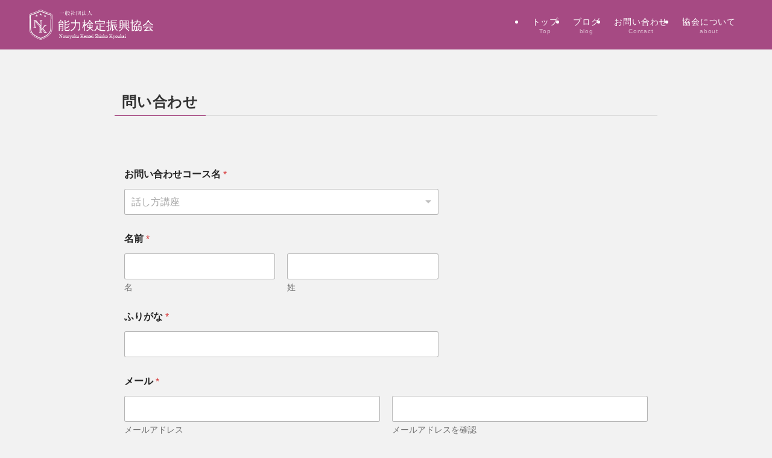

--- FILE ---
content_type: text/html; charset=utf-8
request_url: https://www.google.com/recaptcha/api2/anchor?ar=1&k=6LdyWwgpAAAAACgq69ERJM0RpA2G2zEZANtKRo8e&co=aHR0cHM6Ly9ub3J5b2t1LWtlbnRlaS5jb206NDQz&hl=en&v=PoyoqOPhxBO7pBk68S4YbpHZ&size=normal&anchor-ms=20000&execute-ms=30000&cb=vvggx7g4g390
body_size: 49454
content:
<!DOCTYPE HTML><html dir="ltr" lang="en"><head><meta http-equiv="Content-Type" content="text/html; charset=UTF-8">
<meta http-equiv="X-UA-Compatible" content="IE=edge">
<title>reCAPTCHA</title>
<style type="text/css">
/* cyrillic-ext */
@font-face {
  font-family: 'Roboto';
  font-style: normal;
  font-weight: 400;
  font-stretch: 100%;
  src: url(//fonts.gstatic.com/s/roboto/v48/KFO7CnqEu92Fr1ME7kSn66aGLdTylUAMa3GUBHMdazTgWw.woff2) format('woff2');
  unicode-range: U+0460-052F, U+1C80-1C8A, U+20B4, U+2DE0-2DFF, U+A640-A69F, U+FE2E-FE2F;
}
/* cyrillic */
@font-face {
  font-family: 'Roboto';
  font-style: normal;
  font-weight: 400;
  font-stretch: 100%;
  src: url(//fonts.gstatic.com/s/roboto/v48/KFO7CnqEu92Fr1ME7kSn66aGLdTylUAMa3iUBHMdazTgWw.woff2) format('woff2');
  unicode-range: U+0301, U+0400-045F, U+0490-0491, U+04B0-04B1, U+2116;
}
/* greek-ext */
@font-face {
  font-family: 'Roboto';
  font-style: normal;
  font-weight: 400;
  font-stretch: 100%;
  src: url(//fonts.gstatic.com/s/roboto/v48/KFO7CnqEu92Fr1ME7kSn66aGLdTylUAMa3CUBHMdazTgWw.woff2) format('woff2');
  unicode-range: U+1F00-1FFF;
}
/* greek */
@font-face {
  font-family: 'Roboto';
  font-style: normal;
  font-weight: 400;
  font-stretch: 100%;
  src: url(//fonts.gstatic.com/s/roboto/v48/KFO7CnqEu92Fr1ME7kSn66aGLdTylUAMa3-UBHMdazTgWw.woff2) format('woff2');
  unicode-range: U+0370-0377, U+037A-037F, U+0384-038A, U+038C, U+038E-03A1, U+03A3-03FF;
}
/* math */
@font-face {
  font-family: 'Roboto';
  font-style: normal;
  font-weight: 400;
  font-stretch: 100%;
  src: url(//fonts.gstatic.com/s/roboto/v48/KFO7CnqEu92Fr1ME7kSn66aGLdTylUAMawCUBHMdazTgWw.woff2) format('woff2');
  unicode-range: U+0302-0303, U+0305, U+0307-0308, U+0310, U+0312, U+0315, U+031A, U+0326-0327, U+032C, U+032F-0330, U+0332-0333, U+0338, U+033A, U+0346, U+034D, U+0391-03A1, U+03A3-03A9, U+03B1-03C9, U+03D1, U+03D5-03D6, U+03F0-03F1, U+03F4-03F5, U+2016-2017, U+2034-2038, U+203C, U+2040, U+2043, U+2047, U+2050, U+2057, U+205F, U+2070-2071, U+2074-208E, U+2090-209C, U+20D0-20DC, U+20E1, U+20E5-20EF, U+2100-2112, U+2114-2115, U+2117-2121, U+2123-214F, U+2190, U+2192, U+2194-21AE, U+21B0-21E5, U+21F1-21F2, U+21F4-2211, U+2213-2214, U+2216-22FF, U+2308-230B, U+2310, U+2319, U+231C-2321, U+2336-237A, U+237C, U+2395, U+239B-23B7, U+23D0, U+23DC-23E1, U+2474-2475, U+25AF, U+25B3, U+25B7, U+25BD, U+25C1, U+25CA, U+25CC, U+25FB, U+266D-266F, U+27C0-27FF, U+2900-2AFF, U+2B0E-2B11, U+2B30-2B4C, U+2BFE, U+3030, U+FF5B, U+FF5D, U+1D400-1D7FF, U+1EE00-1EEFF;
}
/* symbols */
@font-face {
  font-family: 'Roboto';
  font-style: normal;
  font-weight: 400;
  font-stretch: 100%;
  src: url(//fonts.gstatic.com/s/roboto/v48/KFO7CnqEu92Fr1ME7kSn66aGLdTylUAMaxKUBHMdazTgWw.woff2) format('woff2');
  unicode-range: U+0001-000C, U+000E-001F, U+007F-009F, U+20DD-20E0, U+20E2-20E4, U+2150-218F, U+2190, U+2192, U+2194-2199, U+21AF, U+21E6-21F0, U+21F3, U+2218-2219, U+2299, U+22C4-22C6, U+2300-243F, U+2440-244A, U+2460-24FF, U+25A0-27BF, U+2800-28FF, U+2921-2922, U+2981, U+29BF, U+29EB, U+2B00-2BFF, U+4DC0-4DFF, U+FFF9-FFFB, U+10140-1018E, U+10190-1019C, U+101A0, U+101D0-101FD, U+102E0-102FB, U+10E60-10E7E, U+1D2C0-1D2D3, U+1D2E0-1D37F, U+1F000-1F0FF, U+1F100-1F1AD, U+1F1E6-1F1FF, U+1F30D-1F30F, U+1F315, U+1F31C, U+1F31E, U+1F320-1F32C, U+1F336, U+1F378, U+1F37D, U+1F382, U+1F393-1F39F, U+1F3A7-1F3A8, U+1F3AC-1F3AF, U+1F3C2, U+1F3C4-1F3C6, U+1F3CA-1F3CE, U+1F3D4-1F3E0, U+1F3ED, U+1F3F1-1F3F3, U+1F3F5-1F3F7, U+1F408, U+1F415, U+1F41F, U+1F426, U+1F43F, U+1F441-1F442, U+1F444, U+1F446-1F449, U+1F44C-1F44E, U+1F453, U+1F46A, U+1F47D, U+1F4A3, U+1F4B0, U+1F4B3, U+1F4B9, U+1F4BB, U+1F4BF, U+1F4C8-1F4CB, U+1F4D6, U+1F4DA, U+1F4DF, U+1F4E3-1F4E6, U+1F4EA-1F4ED, U+1F4F7, U+1F4F9-1F4FB, U+1F4FD-1F4FE, U+1F503, U+1F507-1F50B, U+1F50D, U+1F512-1F513, U+1F53E-1F54A, U+1F54F-1F5FA, U+1F610, U+1F650-1F67F, U+1F687, U+1F68D, U+1F691, U+1F694, U+1F698, U+1F6AD, U+1F6B2, U+1F6B9-1F6BA, U+1F6BC, U+1F6C6-1F6CF, U+1F6D3-1F6D7, U+1F6E0-1F6EA, U+1F6F0-1F6F3, U+1F6F7-1F6FC, U+1F700-1F7FF, U+1F800-1F80B, U+1F810-1F847, U+1F850-1F859, U+1F860-1F887, U+1F890-1F8AD, U+1F8B0-1F8BB, U+1F8C0-1F8C1, U+1F900-1F90B, U+1F93B, U+1F946, U+1F984, U+1F996, U+1F9E9, U+1FA00-1FA6F, U+1FA70-1FA7C, U+1FA80-1FA89, U+1FA8F-1FAC6, U+1FACE-1FADC, U+1FADF-1FAE9, U+1FAF0-1FAF8, U+1FB00-1FBFF;
}
/* vietnamese */
@font-face {
  font-family: 'Roboto';
  font-style: normal;
  font-weight: 400;
  font-stretch: 100%;
  src: url(//fonts.gstatic.com/s/roboto/v48/KFO7CnqEu92Fr1ME7kSn66aGLdTylUAMa3OUBHMdazTgWw.woff2) format('woff2');
  unicode-range: U+0102-0103, U+0110-0111, U+0128-0129, U+0168-0169, U+01A0-01A1, U+01AF-01B0, U+0300-0301, U+0303-0304, U+0308-0309, U+0323, U+0329, U+1EA0-1EF9, U+20AB;
}
/* latin-ext */
@font-face {
  font-family: 'Roboto';
  font-style: normal;
  font-weight: 400;
  font-stretch: 100%;
  src: url(//fonts.gstatic.com/s/roboto/v48/KFO7CnqEu92Fr1ME7kSn66aGLdTylUAMa3KUBHMdazTgWw.woff2) format('woff2');
  unicode-range: U+0100-02BA, U+02BD-02C5, U+02C7-02CC, U+02CE-02D7, U+02DD-02FF, U+0304, U+0308, U+0329, U+1D00-1DBF, U+1E00-1E9F, U+1EF2-1EFF, U+2020, U+20A0-20AB, U+20AD-20C0, U+2113, U+2C60-2C7F, U+A720-A7FF;
}
/* latin */
@font-face {
  font-family: 'Roboto';
  font-style: normal;
  font-weight: 400;
  font-stretch: 100%;
  src: url(//fonts.gstatic.com/s/roboto/v48/KFO7CnqEu92Fr1ME7kSn66aGLdTylUAMa3yUBHMdazQ.woff2) format('woff2');
  unicode-range: U+0000-00FF, U+0131, U+0152-0153, U+02BB-02BC, U+02C6, U+02DA, U+02DC, U+0304, U+0308, U+0329, U+2000-206F, U+20AC, U+2122, U+2191, U+2193, U+2212, U+2215, U+FEFF, U+FFFD;
}
/* cyrillic-ext */
@font-face {
  font-family: 'Roboto';
  font-style: normal;
  font-weight: 500;
  font-stretch: 100%;
  src: url(//fonts.gstatic.com/s/roboto/v48/KFO7CnqEu92Fr1ME7kSn66aGLdTylUAMa3GUBHMdazTgWw.woff2) format('woff2');
  unicode-range: U+0460-052F, U+1C80-1C8A, U+20B4, U+2DE0-2DFF, U+A640-A69F, U+FE2E-FE2F;
}
/* cyrillic */
@font-face {
  font-family: 'Roboto';
  font-style: normal;
  font-weight: 500;
  font-stretch: 100%;
  src: url(//fonts.gstatic.com/s/roboto/v48/KFO7CnqEu92Fr1ME7kSn66aGLdTylUAMa3iUBHMdazTgWw.woff2) format('woff2');
  unicode-range: U+0301, U+0400-045F, U+0490-0491, U+04B0-04B1, U+2116;
}
/* greek-ext */
@font-face {
  font-family: 'Roboto';
  font-style: normal;
  font-weight: 500;
  font-stretch: 100%;
  src: url(//fonts.gstatic.com/s/roboto/v48/KFO7CnqEu92Fr1ME7kSn66aGLdTylUAMa3CUBHMdazTgWw.woff2) format('woff2');
  unicode-range: U+1F00-1FFF;
}
/* greek */
@font-face {
  font-family: 'Roboto';
  font-style: normal;
  font-weight: 500;
  font-stretch: 100%;
  src: url(//fonts.gstatic.com/s/roboto/v48/KFO7CnqEu92Fr1ME7kSn66aGLdTylUAMa3-UBHMdazTgWw.woff2) format('woff2');
  unicode-range: U+0370-0377, U+037A-037F, U+0384-038A, U+038C, U+038E-03A1, U+03A3-03FF;
}
/* math */
@font-face {
  font-family: 'Roboto';
  font-style: normal;
  font-weight: 500;
  font-stretch: 100%;
  src: url(//fonts.gstatic.com/s/roboto/v48/KFO7CnqEu92Fr1ME7kSn66aGLdTylUAMawCUBHMdazTgWw.woff2) format('woff2');
  unicode-range: U+0302-0303, U+0305, U+0307-0308, U+0310, U+0312, U+0315, U+031A, U+0326-0327, U+032C, U+032F-0330, U+0332-0333, U+0338, U+033A, U+0346, U+034D, U+0391-03A1, U+03A3-03A9, U+03B1-03C9, U+03D1, U+03D5-03D6, U+03F0-03F1, U+03F4-03F5, U+2016-2017, U+2034-2038, U+203C, U+2040, U+2043, U+2047, U+2050, U+2057, U+205F, U+2070-2071, U+2074-208E, U+2090-209C, U+20D0-20DC, U+20E1, U+20E5-20EF, U+2100-2112, U+2114-2115, U+2117-2121, U+2123-214F, U+2190, U+2192, U+2194-21AE, U+21B0-21E5, U+21F1-21F2, U+21F4-2211, U+2213-2214, U+2216-22FF, U+2308-230B, U+2310, U+2319, U+231C-2321, U+2336-237A, U+237C, U+2395, U+239B-23B7, U+23D0, U+23DC-23E1, U+2474-2475, U+25AF, U+25B3, U+25B7, U+25BD, U+25C1, U+25CA, U+25CC, U+25FB, U+266D-266F, U+27C0-27FF, U+2900-2AFF, U+2B0E-2B11, U+2B30-2B4C, U+2BFE, U+3030, U+FF5B, U+FF5D, U+1D400-1D7FF, U+1EE00-1EEFF;
}
/* symbols */
@font-face {
  font-family: 'Roboto';
  font-style: normal;
  font-weight: 500;
  font-stretch: 100%;
  src: url(//fonts.gstatic.com/s/roboto/v48/KFO7CnqEu92Fr1ME7kSn66aGLdTylUAMaxKUBHMdazTgWw.woff2) format('woff2');
  unicode-range: U+0001-000C, U+000E-001F, U+007F-009F, U+20DD-20E0, U+20E2-20E4, U+2150-218F, U+2190, U+2192, U+2194-2199, U+21AF, U+21E6-21F0, U+21F3, U+2218-2219, U+2299, U+22C4-22C6, U+2300-243F, U+2440-244A, U+2460-24FF, U+25A0-27BF, U+2800-28FF, U+2921-2922, U+2981, U+29BF, U+29EB, U+2B00-2BFF, U+4DC0-4DFF, U+FFF9-FFFB, U+10140-1018E, U+10190-1019C, U+101A0, U+101D0-101FD, U+102E0-102FB, U+10E60-10E7E, U+1D2C0-1D2D3, U+1D2E0-1D37F, U+1F000-1F0FF, U+1F100-1F1AD, U+1F1E6-1F1FF, U+1F30D-1F30F, U+1F315, U+1F31C, U+1F31E, U+1F320-1F32C, U+1F336, U+1F378, U+1F37D, U+1F382, U+1F393-1F39F, U+1F3A7-1F3A8, U+1F3AC-1F3AF, U+1F3C2, U+1F3C4-1F3C6, U+1F3CA-1F3CE, U+1F3D4-1F3E0, U+1F3ED, U+1F3F1-1F3F3, U+1F3F5-1F3F7, U+1F408, U+1F415, U+1F41F, U+1F426, U+1F43F, U+1F441-1F442, U+1F444, U+1F446-1F449, U+1F44C-1F44E, U+1F453, U+1F46A, U+1F47D, U+1F4A3, U+1F4B0, U+1F4B3, U+1F4B9, U+1F4BB, U+1F4BF, U+1F4C8-1F4CB, U+1F4D6, U+1F4DA, U+1F4DF, U+1F4E3-1F4E6, U+1F4EA-1F4ED, U+1F4F7, U+1F4F9-1F4FB, U+1F4FD-1F4FE, U+1F503, U+1F507-1F50B, U+1F50D, U+1F512-1F513, U+1F53E-1F54A, U+1F54F-1F5FA, U+1F610, U+1F650-1F67F, U+1F687, U+1F68D, U+1F691, U+1F694, U+1F698, U+1F6AD, U+1F6B2, U+1F6B9-1F6BA, U+1F6BC, U+1F6C6-1F6CF, U+1F6D3-1F6D7, U+1F6E0-1F6EA, U+1F6F0-1F6F3, U+1F6F7-1F6FC, U+1F700-1F7FF, U+1F800-1F80B, U+1F810-1F847, U+1F850-1F859, U+1F860-1F887, U+1F890-1F8AD, U+1F8B0-1F8BB, U+1F8C0-1F8C1, U+1F900-1F90B, U+1F93B, U+1F946, U+1F984, U+1F996, U+1F9E9, U+1FA00-1FA6F, U+1FA70-1FA7C, U+1FA80-1FA89, U+1FA8F-1FAC6, U+1FACE-1FADC, U+1FADF-1FAE9, U+1FAF0-1FAF8, U+1FB00-1FBFF;
}
/* vietnamese */
@font-face {
  font-family: 'Roboto';
  font-style: normal;
  font-weight: 500;
  font-stretch: 100%;
  src: url(//fonts.gstatic.com/s/roboto/v48/KFO7CnqEu92Fr1ME7kSn66aGLdTylUAMa3OUBHMdazTgWw.woff2) format('woff2');
  unicode-range: U+0102-0103, U+0110-0111, U+0128-0129, U+0168-0169, U+01A0-01A1, U+01AF-01B0, U+0300-0301, U+0303-0304, U+0308-0309, U+0323, U+0329, U+1EA0-1EF9, U+20AB;
}
/* latin-ext */
@font-face {
  font-family: 'Roboto';
  font-style: normal;
  font-weight: 500;
  font-stretch: 100%;
  src: url(//fonts.gstatic.com/s/roboto/v48/KFO7CnqEu92Fr1ME7kSn66aGLdTylUAMa3KUBHMdazTgWw.woff2) format('woff2');
  unicode-range: U+0100-02BA, U+02BD-02C5, U+02C7-02CC, U+02CE-02D7, U+02DD-02FF, U+0304, U+0308, U+0329, U+1D00-1DBF, U+1E00-1E9F, U+1EF2-1EFF, U+2020, U+20A0-20AB, U+20AD-20C0, U+2113, U+2C60-2C7F, U+A720-A7FF;
}
/* latin */
@font-face {
  font-family: 'Roboto';
  font-style: normal;
  font-weight: 500;
  font-stretch: 100%;
  src: url(//fonts.gstatic.com/s/roboto/v48/KFO7CnqEu92Fr1ME7kSn66aGLdTylUAMa3yUBHMdazQ.woff2) format('woff2');
  unicode-range: U+0000-00FF, U+0131, U+0152-0153, U+02BB-02BC, U+02C6, U+02DA, U+02DC, U+0304, U+0308, U+0329, U+2000-206F, U+20AC, U+2122, U+2191, U+2193, U+2212, U+2215, U+FEFF, U+FFFD;
}
/* cyrillic-ext */
@font-face {
  font-family: 'Roboto';
  font-style: normal;
  font-weight: 900;
  font-stretch: 100%;
  src: url(//fonts.gstatic.com/s/roboto/v48/KFO7CnqEu92Fr1ME7kSn66aGLdTylUAMa3GUBHMdazTgWw.woff2) format('woff2');
  unicode-range: U+0460-052F, U+1C80-1C8A, U+20B4, U+2DE0-2DFF, U+A640-A69F, U+FE2E-FE2F;
}
/* cyrillic */
@font-face {
  font-family: 'Roboto';
  font-style: normal;
  font-weight: 900;
  font-stretch: 100%;
  src: url(//fonts.gstatic.com/s/roboto/v48/KFO7CnqEu92Fr1ME7kSn66aGLdTylUAMa3iUBHMdazTgWw.woff2) format('woff2');
  unicode-range: U+0301, U+0400-045F, U+0490-0491, U+04B0-04B1, U+2116;
}
/* greek-ext */
@font-face {
  font-family: 'Roboto';
  font-style: normal;
  font-weight: 900;
  font-stretch: 100%;
  src: url(//fonts.gstatic.com/s/roboto/v48/KFO7CnqEu92Fr1ME7kSn66aGLdTylUAMa3CUBHMdazTgWw.woff2) format('woff2');
  unicode-range: U+1F00-1FFF;
}
/* greek */
@font-face {
  font-family: 'Roboto';
  font-style: normal;
  font-weight: 900;
  font-stretch: 100%;
  src: url(//fonts.gstatic.com/s/roboto/v48/KFO7CnqEu92Fr1ME7kSn66aGLdTylUAMa3-UBHMdazTgWw.woff2) format('woff2');
  unicode-range: U+0370-0377, U+037A-037F, U+0384-038A, U+038C, U+038E-03A1, U+03A3-03FF;
}
/* math */
@font-face {
  font-family: 'Roboto';
  font-style: normal;
  font-weight: 900;
  font-stretch: 100%;
  src: url(//fonts.gstatic.com/s/roboto/v48/KFO7CnqEu92Fr1ME7kSn66aGLdTylUAMawCUBHMdazTgWw.woff2) format('woff2');
  unicode-range: U+0302-0303, U+0305, U+0307-0308, U+0310, U+0312, U+0315, U+031A, U+0326-0327, U+032C, U+032F-0330, U+0332-0333, U+0338, U+033A, U+0346, U+034D, U+0391-03A1, U+03A3-03A9, U+03B1-03C9, U+03D1, U+03D5-03D6, U+03F0-03F1, U+03F4-03F5, U+2016-2017, U+2034-2038, U+203C, U+2040, U+2043, U+2047, U+2050, U+2057, U+205F, U+2070-2071, U+2074-208E, U+2090-209C, U+20D0-20DC, U+20E1, U+20E5-20EF, U+2100-2112, U+2114-2115, U+2117-2121, U+2123-214F, U+2190, U+2192, U+2194-21AE, U+21B0-21E5, U+21F1-21F2, U+21F4-2211, U+2213-2214, U+2216-22FF, U+2308-230B, U+2310, U+2319, U+231C-2321, U+2336-237A, U+237C, U+2395, U+239B-23B7, U+23D0, U+23DC-23E1, U+2474-2475, U+25AF, U+25B3, U+25B7, U+25BD, U+25C1, U+25CA, U+25CC, U+25FB, U+266D-266F, U+27C0-27FF, U+2900-2AFF, U+2B0E-2B11, U+2B30-2B4C, U+2BFE, U+3030, U+FF5B, U+FF5D, U+1D400-1D7FF, U+1EE00-1EEFF;
}
/* symbols */
@font-face {
  font-family: 'Roboto';
  font-style: normal;
  font-weight: 900;
  font-stretch: 100%;
  src: url(//fonts.gstatic.com/s/roboto/v48/KFO7CnqEu92Fr1ME7kSn66aGLdTylUAMaxKUBHMdazTgWw.woff2) format('woff2');
  unicode-range: U+0001-000C, U+000E-001F, U+007F-009F, U+20DD-20E0, U+20E2-20E4, U+2150-218F, U+2190, U+2192, U+2194-2199, U+21AF, U+21E6-21F0, U+21F3, U+2218-2219, U+2299, U+22C4-22C6, U+2300-243F, U+2440-244A, U+2460-24FF, U+25A0-27BF, U+2800-28FF, U+2921-2922, U+2981, U+29BF, U+29EB, U+2B00-2BFF, U+4DC0-4DFF, U+FFF9-FFFB, U+10140-1018E, U+10190-1019C, U+101A0, U+101D0-101FD, U+102E0-102FB, U+10E60-10E7E, U+1D2C0-1D2D3, U+1D2E0-1D37F, U+1F000-1F0FF, U+1F100-1F1AD, U+1F1E6-1F1FF, U+1F30D-1F30F, U+1F315, U+1F31C, U+1F31E, U+1F320-1F32C, U+1F336, U+1F378, U+1F37D, U+1F382, U+1F393-1F39F, U+1F3A7-1F3A8, U+1F3AC-1F3AF, U+1F3C2, U+1F3C4-1F3C6, U+1F3CA-1F3CE, U+1F3D4-1F3E0, U+1F3ED, U+1F3F1-1F3F3, U+1F3F5-1F3F7, U+1F408, U+1F415, U+1F41F, U+1F426, U+1F43F, U+1F441-1F442, U+1F444, U+1F446-1F449, U+1F44C-1F44E, U+1F453, U+1F46A, U+1F47D, U+1F4A3, U+1F4B0, U+1F4B3, U+1F4B9, U+1F4BB, U+1F4BF, U+1F4C8-1F4CB, U+1F4D6, U+1F4DA, U+1F4DF, U+1F4E3-1F4E6, U+1F4EA-1F4ED, U+1F4F7, U+1F4F9-1F4FB, U+1F4FD-1F4FE, U+1F503, U+1F507-1F50B, U+1F50D, U+1F512-1F513, U+1F53E-1F54A, U+1F54F-1F5FA, U+1F610, U+1F650-1F67F, U+1F687, U+1F68D, U+1F691, U+1F694, U+1F698, U+1F6AD, U+1F6B2, U+1F6B9-1F6BA, U+1F6BC, U+1F6C6-1F6CF, U+1F6D3-1F6D7, U+1F6E0-1F6EA, U+1F6F0-1F6F3, U+1F6F7-1F6FC, U+1F700-1F7FF, U+1F800-1F80B, U+1F810-1F847, U+1F850-1F859, U+1F860-1F887, U+1F890-1F8AD, U+1F8B0-1F8BB, U+1F8C0-1F8C1, U+1F900-1F90B, U+1F93B, U+1F946, U+1F984, U+1F996, U+1F9E9, U+1FA00-1FA6F, U+1FA70-1FA7C, U+1FA80-1FA89, U+1FA8F-1FAC6, U+1FACE-1FADC, U+1FADF-1FAE9, U+1FAF0-1FAF8, U+1FB00-1FBFF;
}
/* vietnamese */
@font-face {
  font-family: 'Roboto';
  font-style: normal;
  font-weight: 900;
  font-stretch: 100%;
  src: url(//fonts.gstatic.com/s/roboto/v48/KFO7CnqEu92Fr1ME7kSn66aGLdTylUAMa3OUBHMdazTgWw.woff2) format('woff2');
  unicode-range: U+0102-0103, U+0110-0111, U+0128-0129, U+0168-0169, U+01A0-01A1, U+01AF-01B0, U+0300-0301, U+0303-0304, U+0308-0309, U+0323, U+0329, U+1EA0-1EF9, U+20AB;
}
/* latin-ext */
@font-face {
  font-family: 'Roboto';
  font-style: normal;
  font-weight: 900;
  font-stretch: 100%;
  src: url(//fonts.gstatic.com/s/roboto/v48/KFO7CnqEu92Fr1ME7kSn66aGLdTylUAMa3KUBHMdazTgWw.woff2) format('woff2');
  unicode-range: U+0100-02BA, U+02BD-02C5, U+02C7-02CC, U+02CE-02D7, U+02DD-02FF, U+0304, U+0308, U+0329, U+1D00-1DBF, U+1E00-1E9F, U+1EF2-1EFF, U+2020, U+20A0-20AB, U+20AD-20C0, U+2113, U+2C60-2C7F, U+A720-A7FF;
}
/* latin */
@font-face {
  font-family: 'Roboto';
  font-style: normal;
  font-weight: 900;
  font-stretch: 100%;
  src: url(//fonts.gstatic.com/s/roboto/v48/KFO7CnqEu92Fr1ME7kSn66aGLdTylUAMa3yUBHMdazQ.woff2) format('woff2');
  unicode-range: U+0000-00FF, U+0131, U+0152-0153, U+02BB-02BC, U+02C6, U+02DA, U+02DC, U+0304, U+0308, U+0329, U+2000-206F, U+20AC, U+2122, U+2191, U+2193, U+2212, U+2215, U+FEFF, U+FFFD;
}

</style>
<link rel="stylesheet" type="text/css" href="https://www.gstatic.com/recaptcha/releases/PoyoqOPhxBO7pBk68S4YbpHZ/styles__ltr.css">
<script nonce="WEdP8PQm1h6UVsm7kf0eRQ" type="text/javascript">window['__recaptcha_api'] = 'https://www.google.com/recaptcha/api2/';</script>
<script type="text/javascript" src="https://www.gstatic.com/recaptcha/releases/PoyoqOPhxBO7pBk68S4YbpHZ/recaptcha__en.js" nonce="WEdP8PQm1h6UVsm7kf0eRQ">
      
    </script></head>
<body><div id="rc-anchor-alert" class="rc-anchor-alert"></div>
<input type="hidden" id="recaptcha-token" value="[base64]">
<script type="text/javascript" nonce="WEdP8PQm1h6UVsm7kf0eRQ">
      recaptcha.anchor.Main.init("[\x22ainput\x22,[\x22bgdata\x22,\x22\x22,\[base64]/[base64]/[base64]/bmV3IHJbeF0oY1swXSk6RT09Mj9uZXcgclt4XShjWzBdLGNbMV0pOkU9PTM/bmV3IHJbeF0oY1swXSxjWzFdLGNbMl0pOkU9PTQ/[base64]/[base64]/[base64]/[base64]/[base64]/[base64]/[base64]/[base64]\x22,\[base64]\x22,\x22wrfCqsO2w6vCg8KQw6PCjMK7aVjDucOewofDgMO7NWczw5ZyDBZTH8OBLMOOeMK/[base64]/DqMKjwoXCkcOlJCjCvMKDw7vDtGYFwrbCoWHDn8OQe8KHwrLCvcKAZz/DjWnCucKyMcKMwrzCqGh4w6LCs8Ofw4lrD8KxNV/[base64]/Dp0AAV8KGTC3CqsO1BGpiPkvDk8OKwqvCtSAUXsOYw5DCtzF0G0nDqzPDsW8rwqtDMsKRw6bCv8KLCS0yw5LCoy7CpAN0wq8hw4LCulg6fhcjwrzCgMK4EcKSEjfCvETDjsKowrzDnH5LcMKudXzDrz7CqcO9wp5wWD/[base64]/CqcKFeArDvcOiwqbCvS0sZMO+ZcOXw4Qzd8O3w4vCtB08w7rChsOOGz3DrRzCgcK3w5XDnj7DslUsZMK+KC7Dr1TCqsOaw6QEfcKIYTEmScKfw5fChyLDmsK2GMOUw5HDmcKfwosaTC/CoErDvz4Rw59xwq7DgMKGw5nCpcK+w63DjBh+ZsKOZ0QXblrDqUcmwoXDtW3CrlLCi8OOwpByw4k2IsKGdMO/[base64]/Dg2XDgMOfw7zCkcOIw7VnG8OZM8OePjNMBn5VZcOlw6BwwrJXwqgpwrsSw4Fpw5Ybwq3DrsOgKgdzwrVQTj3DvsK8N8Ksw43CvsKyG8OcIxHDtAnCusKMWSjCtcKSwoLCncOzSsOOcsOSEsK/fgnDrMKad04DwptvBcO8w7Quwq/[base64]/CoUZdwozDkMKuAznDiUPCtsOddinDpkfChcOZBsKAbsKYw6vDisKmw44Pw7nCocO4cyTCiSLCj17CimZpw7fDsWIyZlwnHMOVTMKXw4DDssKvQcOlwokod8OWw7vChsOVw6vCg8Olw4TCtRHCsUnDq0FeY3fCgD3DhwXCmMO0csK3R0F8ME/[base64]/DmgssJk9VWsOXwoXCthA2w6TDvMK9wo/DuldTYgYFw6PDtxvDvlsnJD1CQMK5w5wabsOaw7fDlBwQAMOhwrvCo8KORsO9IcOhwqxqZ8OIAz4JZMOHw5PCvMKhwq5Nw4oXbFDCtQrDsMKmw5DDgcOHKydDd0wRM2DDp3HCoBrDvih2wqjCpmnCnCjCtsKlw7E3wrA7HE1pFcOWw57DqRsiwpzCihZswozCpHU/w5Mgw49Rw5wkwoTCiMOqDMOCwqN2SX5Fw43DqkHCjcKaZk9pwpLClBodHcKpGQsVMi9qEsO6wq3DpMKlXcKIwrfDkjfDvS7CmCgzw6HCuQrDkznDjMO0RnQOwofDjwDDnwrCpsKMZBYPVMKew550CTrDvMKgw7LChcK8TMOHwrUcWy4PZhfCoA/CvMOqPcKAWVrCnlQTbMKNwppBw7hdwo/CmsORwrvCq8KwIMKHQjnDt8OgwpfCjWRLwp4ec8KDw456T8O9HHDDunjCrQA/IcKDQWLDlMK4wpzCsRXDlADCncKDbkNnwrjCsgzChETCqhB6CsKmWsOoCRvDoMOCworDm8KgcyLCvWpwJ8O6D8OHwqQtw7XCkcO+NcK9wq7CuSnCp1jCqEQna8KKegYDw5PCmCJIbsOcwqDCh1LDtyBDw6lNw742L3nDtVXDgWrCvQHDjX/ClyfDsMOwwoIgwrZfw5vDkU5EwrlpwprCtHrCo8Krw5HDmsKwTMOZwotYIjhbwp/Cl8O3w785w6vCvMKIQSDDiybDlmLCoMOWQsOFw4ZLw7cEwrB1wp0Cw4UOwqbDssKtd8Ohw4nDg8K+FcK7SMKmbMKwNMKkw4jChSxJw4UewqF9wqPDqkTCu0XCgATDmkrCiSvCrA8uQGwOw4vCozDDksKPAShYBBDDs8KAaDrDqTfDuCHCpMORw6DDqsKJIk/DmRNgwo8Tw6NCwrxNw79rR8KLUV5+WnrCnMKIw5F8w7AiAcOlwpBnw4HCsX3Cv8KJKsKZw4nCvsOpNsO7wrXDocOKUsOzNcKAwo3Dj8OpwqUQw6ERwq3DpnsdwoLCo1LCtMK3wpFXw4rCjcOfUmzCusOgFA/[base64]/DmcKaUG/CjgoGSijCv8OwG8K/w4XDtx/Cgn8VJcK+w7t4w4BiNjUiw4nDiMKMacO6AsOsw55RwqbCulLCk8O7ez7Dk1jDt8ONw783YCHDgW4fwr8Pw61saHjDrcKww5I7LXLChcKcQDHDuRgYwrjDnWbCqUrDhzQnwqLDmRrDrAd1Mk1Cw6fCuizCtsKTUw1IZMOlIV/CgcODw7bDtTrCrcK7XWV/w5dVw51/[base64]/[base64]/ccKJAMKkZsKBJcOMwrlBwo7CoR8FwqZkw4TDnxRmwpvCsWdDwqLDh1F7IsOTwp1Rw7nDkHbCnGwRwr/[base64]/DtgcFw4LDmcKxw5oSw6xGQ1HCqcKpw4nCjMO1fcOCXcOQwpBSwosvWTnDpMK/wr/CsDYaYX7CnMOcc8KTwqdNwqXCoBNBAsKMYcKHZhbDnVUoFzzCuH3CucOVwqMxUsKrRMKbw4lsCcKhOMK+w7nDt3TDksOWw4BxP8OJD2sjIsOKw6bCo8OEw4/[base64]/Cq8Oaw6w9w5zDhsKvw7DCsMK6w7bCg8Ksw4lswo/DlMK+dDslT8K3w6TDgcOWw7ZWIz8sw7hjZEnClxbDiMOuw6/CvMKrV8KFTCjDmnFywqIrw7VVwo7CjD/Do8OsRi/Co2DDisKhwpfDhinDkwHChsOrwrkAFDjCq3EcwohCw71cw75CbsO1Lhtww53Cg8Kmw5vCnxrCkgjChm/[base64]/[base64]/Dp15Bw6lILxE/w642wqDDk8K6wrDClMKzwr8rwrRVA0bDtcKMwo7DlFPCm8O4XMKhw5vCn8OtecOKCMOMfBrDoMKXbVrDhsKjMMO5cnnCj8OCcsOOw7R+RMKfw5vCmWtpwpUSYzk6wq/DtEXDvcOmwqnDoMKhPRpXw5jDjcOFwovCgEvCv2t4wqZwQcObZ8ODwoHCp8KEwqDCqETCusOkUsOkJsKMw7zDu2VDZ0FTXsKUXsKHH8KzwoXDncORw6kuw6Vqw7HCvVEAwp/DkXvDsXfCsH/[base64]/[base64]/DnCg6woV9woliGF00wpjCnMKxG8OqdVbDlmUwwp3DocOjwoDDul9swrPDkcKfdsOIdVB/[base64]/w57DucKfVBERwrbCh8KfwrrCjsK3wrfDiMO1VVvCniI+EsOKwpPDih9Wwrt1ZjbCswlAw6bDj8KHRw/DocKNd8Oaw5bDmSQRFcOowr/CpxxuKsOMw4Ymw7tRwqvDvzXDsSEDQsOfw7kCw6E7w44QT8OjdRjDiMKxw5Y/c8KsQsKueEvDqcK0BwBgw4YZw5TCnsK+YCrCnsOnTMODXsKLW8KsWsKhPsOtwpPCtzMBw4l3ecO0FcKOw4NCw49wTMO6YsKCZcOxasKuw4UlLUfCnXfDnsK6wq/[base64]/DjMKlwqBWK3BgwrbCog3Cn8KAeE9cwovDh8Ksw5cDIHoRw6PDhQfCtcKQwpUfX8K1WsKYwqXDrHDDl8OewodEwrQeAMOtw7VMQ8KOwoXCq8KQwqXCj2nDnsK3wq9MwpRqwo81esOfwox7wo3CjFhaA1zDssO4w6cgMjs1w7PDmD7CosKSw4gsw5HDizvDowJhUHfDsn/DhU8uH2vDlBfCsMKRwrDCgsKOwr08SMO+e8Omw4zDiHnCtFbChxvDjxrDpmDCicOYw5VYwqd0w4R+eifCpsOOwr/DksK+w6nCkE3Dh8KRw59uOAAYwrMLw6MfZS3CjMKJw7cPw6VaPAnCu8KHPMOgNFBjw7Ndc2/Dg8KawrvDpMKcGV/CtFrDu8OITMOaJ8KJw4bCk8KIMkJNwozCucKVEsKFQjTDvSXDocOSw6IEKm7Dgw/DtsO8w5/[base64]/WFhjwrHCjsOCwoPDlmhUfU3CpgF1AsKhcWfCvXLDn1/[base64]/Dl8KOBUDCscKLCsOuw5UmXE/Cnw9EdyXDmjRpwo9Swp7DomhQwpsxDMKKensaJMOPw60vwrxNVBdrJ8Oxw4gucMKPeMKTXcOZfAvClMOIw4Naw5LDu8Oxw6/DmcOeaQbDu8K4JsOyDMKfH3HDsCbDr8O+w7PCosO3w4h+wq7CocO4w4LCssO9VEloGcKXwppLw4zCmnd7e37DikwPasOWw4fDssKEw50NW8KQFMO3QsK4w5bCiyhOB8Ocw6rDrn/Dt8OKZgAFwqTDozIVGMOgUkzCtMO5w68/wopHwrXDoQRrw4DDkcOow7bDmktwwrfDoMOgBXpgwoPCu8K8fMKxwqJ3JGVXw58iwr7DtmkqwpjCg2l9YyfDuQ/ChibDjcKpAcOyw4lpSHvCqQ3DklzCjjnDgwYzwoBaw71Tw5PCq33DjSXCncKnZ2TDlCjDhMKQIMOfZQFwPVjDqU81wqPCgsKyw4jCgMOAwoHCthvCqGTCkWvClDfCkcKWAcKYw4kjwopjLjxEwq/Cl3h9w40EP3Jdw6RUHMOaMg3Cul5TwpALZcK9CsKawrkdw7rDhMO3fsKqdcOQH0kCw7LDi8KzflpaAMK/wqEwwr3DnC/DtiLCpcKfwoAWXxkQfn89wopEw7oLw64Nw5ZPMDEqEDfCtAUMw5lowqdWwqPCncO7w4rCog/[base64]/[base64]/Cnnh/wqHCssKUwqPDssO9w7HDggbCkh3Cs8OkwqYpw6bCvsOJSENKSsOdw6LDtHDCiiPDi0HDrMKuPy8dEm0CH296wqJSw7ZzwqzDmMK6wrcww4zDnV3CinrDkzE2GcKvDRBKJ8KvE8KzwovDt8KYd09tw7jDvsKTwp1vw6/Dp8KKcGTDosKnbALDnkkEwqRPbsKzf0Rgw6Q9wpsmw6rDsHXCrxhsw4XCusKqwo1qZsO2w47Dk8OHwpzCpAXCiwQKdj/Dv8K7YCUQw6ZCwplnwq7DoQkGZcK1ckk5QX/Cq8KLwrzDkEhOw5UGdVk+IiJ4w4d8KjNow75RwqsnfUQcwqzDssKRwqzCn8KawohlNsOPwqXCgsOGAR3DsXrCmcOKBMOSdcOKw6zDrsKtWAZGVVHClUx+EsO/bMKXaX0/c2ULwrxLwqXClcKnbDszIsKAwqrDm8OcCcO7wpjCnsKsFFvDqnF0w5QCMFNvwphzw7zDpMKBKsK2Sz8IasKDwosnZEALXGzDksO1w64Rw5bDiAHDgQpHdHhiw5kYwq/Dt8Ocwr4ywpbCqRvCrcO7MMOUw7XDicOCURvDphDDh8Oqwrd2XQ0Dw7IBwqBswoLCmlLDtyMLN8OdUQ5JwqvCnRfCtcOuJ8KJEsOtFsKaw7/[base64]/DvCLDh8KYwozDqCXChsOfw59ww6bDkCvDhD8bw6B/[base64]/Cv8ORQMKPDULCqcK3S8O2AMO5w6PDrMKyaQl9fMKqw5XCh1/DiF4Ewp1sQsKww5jDt8OlDRFdccKAw5XCrS8eRMO2w73CpXbDnsOfw7ojUUBDwoHDs3DCl8ODw7w+wrfDu8K+wrTDt0ZdWmfCncKWLsOawpvCrMKnwpw3w5LCs8KIGlzDpcKHKDPCosKVew/CrlnCjcOCXTHCsjvDpsKdw41nY8OyTcKZa8KOOx/CuMO6csOkFsOJY8K3wq/DpcKDXBlbw5nCiMKAJ2rCssOYN8KPD8OQw6dPwqtva8KMw6fDp8OAc8O1EQ/CkFjDo8OIwo4Iwqlww7xZw6XCnn3Dn2rCjTnChz7Do8OSSMOPwqjCqsO0wqvDrMORw6jDtl8lKcK6YnHDsV44w5vCsWtIw7t/YXLCkj3Cp1nCisOrQMOEN8OkX8OfahxEG30zw6p6EcKBw63Cq3wvw6Ydw4LDnMKaXcKVw4NnwqDDtjvCoxE+ITvDiWzCiz0gw7dnw4hzS2HDn8OZw5jCkcOLw7Ajw7jDpcO8w49qwpMYZsOQK8OEF8KbdsOew4/[base64]/CjMK1PEwqw7xmfcKrw6DCr8OBw7XCkMO9w6/DjsO5KsK3wqZywr/Cp1PDicKvKcOTU8ODeAPDv21hw7sOXsKewqzDuGd2wok/csKVIRnDgcOrw6xRwo3CiGwiw4bDpkY6w67DgT4XwqUgw6ZGBDLCkcKmAsOcw4AWwoHCnsKOw53CjEDDrcK1RMKBw4/CjsK6Q8OjwrTCg0fDh8OEPknDoDouZsO5woTChcKGNh5dw4dDwo8KJWAtaMOIwpXDrsKvwpzCvHLCi8KAw4RGZR3CisKMScKKwqjCjyA3woDCh8OjwoQlNMKzwoVXV8K8NT3CvsO9Ix/CnhfCvwTDqQ/[base64]/DvV3Dv8K3wrvCpyPCtMKKwofDtMOaw5Eww4fDkSBAeXdOwp5od8O6YsK4bMOswr5iDTDCpX7DrQ7DvMKFDQXDhMKSwp7ChRtFw63CjcOiNzvCukcVRcKkfFzDmkRIQAkCMMK8OkEYGXvDo1TCtk/CpMKUwqDDrsOCV8OoD1nDl8OxTGReO8KJw7YvRRPCsyofKcOnw4jDlcOqS8OUw53CtHzDhcK3w79Ww5nCunfDt8OYwpdEwr0Qw5zDnMKrNcOTw5JTwojCj1bDph07w5LDhV/[base64]/CnG/DgsOkfD3DvMKxEnVLwo0MwqM3S8KUXMOXwo8zwr3Dp8O9w7QJwolwwpEIQgDDiHPCvMKCFU52wqDCnzPCjMK9wqMpNsOpw6DDrGAnVMKaO3/ChMO0f8Opw6ADw5d2w61yw65AEcKARy05wqp1w4/ClsO1VWsQw4zCp2Q2WsKlw5XCpMO2w5wvUUrCqsKkCMO4N3nDpiHDkAPCkcK3FDjDrg3CsBzDvsK4wqLCqW8tOkxnexcVWcKWO8KAwoXCoDjCh1Mmwp/CkWpGOGvDqQTDl8KBwonClHI8e8OcwrYTw6tPwr7DrMKkwqkcScOFLSgcwrl/w5zCgMKKRDVoCAofw5l7wqwfwprCq0zCqcOUwqEWOsOawqvCpVLCjjvDsMKIBDTDjQdpJwPDg8OMbXV8bBnDlMKACjFGFMKhw4Z6MMO8w5jCtiDDm3d2w5pWHU89w7szYCDDnFbClHHDgsOPwrbDhDVtJVjCjEM0w4bCvcK5bX9MCU/DtTdTdcKxw4jCtW/[base64]/DicK+woVkZmVFwr7CuBvClGdHw63DiEbDoQ9cwo7DpSvCkEYnw7PCiQnDscOKL8O9aMKwwobDljnCh8KMA8OIDFZpwprDs27Cj8KAwrzDhcKlRcOlwoHDrVl3F8KBw6XDnsKPXcO7w5HCgcOlL8Kswpl7wqF5TRA/bMOLPsKTwoNvw5EywoM9f0V0fnrDuR/Du8Kywrwyw6dSwrHDpnlEB3TCjgIsPsOMMmlBcsKTEcKqwo/CmsOtw7HDu1IxRsOPw5HDmcOtfwHDvTYUwrPDmMOXF8KtF087woDDoyE/eAsHw7Q0w4UBNcOTO8KMHyTDvsKpUl7DicO9LnHDncOKOgJ/[base64]/CrngIwohRZWsPcTnCucOAw6BYwrzDrcOiPHNlb8KYTyrCp3LCtcKpb1gUPDfCgMKmD0xpYBEOw79Nw5fDsGbDq8OUKcKjOnXDjMKaEHLDjMObCiQOworCmmLDtcKew73DjsKqw5Uuw7fDisOQfxrDnkrCjUMAwp4swqPCsTVCw6/CryDCmDVYw5PDmggeLMOPw77CiT3CjThmw6Upw6zCm8OJw7p9ICB0McKvX8KsAsKNw6AEw6vCrMOsw4Q8BlwtO8KMWQ4FEyMQwpLDvmvClhNVMBgCw5XDnCNBwq3DjFVIw6XDjyzDjsKDOcK4JVAQwrnCg8K9wqHCk8Okw6LDvMOOw4DDnsKbwr/DsUjDjk9Uw6l2wpjDoGnDvsKuLQ0zaTEIw7kpHltkw4kVAMO0JE11TXXCssKew6HDncKjwqZpw4p/woN4ZWfDi37DrMKidzl9wqJ+X8OaXsKEwrR9QMKawpUKw6tRXEEiwrd+w5pnJcKFCkXDrm7ClD9hwr/Dj8KPwrfDn8K8w5PDn1rCvj/DisOea8Kpw6TDg8KER8K+w7XCjy16wqk3PsKBw4ouwpRXwozCjMKfEcK3wppAw5AEAgXDs8OtwpTDvj4dwpzDv8KYDcKSwqI6wp3DhljDqMKkw5HCiMKichfCkX7CjsOhw6s6wq3Dn8Kiwq5SwoILD3/[base64]/CjC5JfWbCrUhfT8KKEMOfwoDCn2s/wqN4YcOWw67DkcKTPcK2wrTDvsKCw6lZw50ATcK2wo/DvsKZXSU5fcK7TMOHPsOxwpZuW3t9wq86wpMUTz4YKRvCqWdrJMOYN2kqIB8fw6MAB8OTw6XDgsKdDBxTw4tRfMO+EcKFwqIzNw7CtUMMVcK0VzLDs8OwNsODwo1rJ8KMw63CmSE4w5M5w7l8QMKlESzCoMOqN8KtwqXDs8OkwqocYXjCgn3DgTEnwromw6bCs8KOTm/Dn8ORE2XDnsO1RMKHCBnCs1o4w7tgw63CkgRqSsOOKEVzwoM5QMOfwpjDlHjCgWfDkyHCisOvwpTDjsKfBsOEf14gw69Me2xdZ8OVW3/CpcKtCcKrw5Q/GTzDkiB4bF3DncKUw5koRMKPbRJNw6MIwpIXw6pGw4zCkXrClcO+Oh4uRMKDY8OcesOHQFQPw7/Drx8twowlaDfCgMOHwoI6W2lQw5kjwpjChsKDCcKxKCkcfHvCkcK7SsOoYsOZVXgFAlXDncKAU8Ojw7TDrS3DmFt+emjDnjAIbmIrwpLDmDXCj0LCsXHCn8K/wpPDsMOyMMOGD8OEwpBkYXlsRsK4w6vCsMKtScO9MQ4gFsOIwrFlwrbDtSZuwrvDscOkwqI1wp1Gw7XCiDPDqkTDsWHCh8KfS8OVZCpew5LDhXTDl0oID0bCkwLDtcOiwq7CscOOQWFSwp3DoMKoK2fCiMO4wrN3w71LZ8KBCMOLYcKCw49LZ8OYw550w4HDrm5/KRpIIcOgw6lEHcKQa2U/cXgEU8KjScOQwrYQw5sIwohZV8OmL8K2FcOHeWTChgdpw4Ybw5XCn8K2bzdUUMKHwpEzJ3XDjW3CggDDlTtOAAXCngIVf8KSKMKdQ3rCvsKbwrXCm2HDkcO2w7wgXmxOwoJ2wq7DvFwQw4DCh2gHRGfDt8KVBhJ+w7RjwqQQw4/CiTVXwo7Cj8O6PSYGRxdpw7oawrfCpQ8uesOPUzgZw7jCs8ORf8OkNGDCg8OaBsKKwqnDmcOED29/dkonw5fCoA8bwpXCgsOxwqjCs8KAAD7DvHF2UFI4w43CkcKbIS9xwpDDp8KTQkguY8KdHlBYwr0hwrpWJ8Oow4tBwpvCmDrCtMOdasOLJhwcKEQNX8OGw7NXbcOhwqBTwpV1TX0ZwqXDsEdGwpzDi3zDncKZQMKewrlRfcKGPcOxQcKgwp7DmW9DwoLCoMOsw4I6w5/DisONwpTCoEPCqcOTw5wmcxbDtcOWLD5bUsKCw6MowqQLIS0dwoJTwo8VfG/DiCUnEMKrCcONc8KPwq0Zw7Q0w4jCnkhWXnDDvlgMw510DiVgM8KKw6vCqAdPeX/Ci2rCksO5P8OGw5DDlsKrTBMhE3xHUxLDinfCqwXDhB8vw4pZw4oswp12eD0ZccKZfxxkw4pDTCDClsKZLmjCrsOoecKXb8KdwrDCuMK/w4cYw4dIw7UedMOofsKVw5vDr8KRwpJlHsOzw6pBw6bCnsO+EsK1w6ZmwrlNUXdNWWZSwpjDtsKsfcKNwoU8wqXCnsOdKcKSw5nCuwPCtRHDpz8KwocEIsOJwpXCoMK/w6PDvUHDvyYrQMKZZUcdw5LDiMKJZMOew6xqw793wqPDvFTDh8O/[base64]/YTPCkwfDosKLwqXCnSTCtsKnw4fCs0vCjhDDoGsuRcO2Nks6A23Drj1WWywCwqnCk8KiCHp2LBHClMOqwrk4ORwWfRfClMOCw57DmMKDw6vDszjDmsOiwprCsF5Bw5vDhMOgwpTDtcKsC07Cm8K/wr5uwrw2wp7DqsKmw4RtwrMvOiEWTsOcCS/[base64]/[base64]/w6M/JsO/[base64]/DljLCkGMiwpM+w7zCjE4FwqHDsG7DklDDlcK3QDXCpkTDrU9ifFHCh8OzeVBBwqLDjwvDrEjDsENTwoHDjsKAwq7DnzRIw6UxE8O5KMOow5TClcOoVMKFSsOCwo7CrsKRD8OkLcOkC8O3wpnCqMKdw4BIwqPDqDghw459wr0Gw4phwpPChDjDtBnCiMOowqvCgnw/wojCu8KiP0g8woPDm1rDlBnDhTnCqzN/wo0Kw64Aw7AqMjtrG3dFLsOtN8O8woQMw6HCqlFoIGUgw53CssOIOsOBBkQEwrzDuMKgw5zDgcOrwrwqw77DlcOMJsKmw6DDssOjbSojw7jCknDCsiDCoB/[base64]/wpxMTkrDnMO7w5XDrMK2C8Kpw6Riw4bDgEDCpgNdLVN+wq/[base64]/CrHXCosOkwq3Cl8OgV8KkVCvCmwNbwoXCu8OFw7bDtsKvHRbDglo5wpvCssKYw79GdTHChzQLw612wovCqCdhHsOffhfDncK7wq1RUglaRcKdwpILw7rDmcOzwohjwq/CnSoww4hgHcOdYcOfwp5mw6nDhMKvwqbCkEl+PhHDjAhqKsOUw4TCuHwVKcOiJ8KtwqPChEBDNAHDu8KwACrCoRMrKsOPw6nDq8K5S23DvHjCksKqB8KrIzrDvcOYFMKZwpnDoRJlwrHCvsOca8KOY8OrwqfCvy5zYBPDil7CiBBww4Ycw5fCv8KKPcKPYMK/[base64]/DlsK6w7BnTSkYw6DDmwnDkcOlWEs/WkbCtjDDpTgLWQhowqDDsUZeXsKoG8K6LBzDkMO3wq/[base64]/CuGDDgCbCjMKsZlbCuCvCnR7DmCVNwospwrdYwrbDmj06w7vDomJ7w7nCphLCnRHDhyrDssKmwp8zwqLDtMOUJ0nDvinDukJpVlrDucOTwrTDusOQQMKCwrMXwp/DmiIHw57Cvj1/csKMwoPCqMKlA8K8wrZqwofCgMOPTMOGwoDCiArDhMKNGWkdO08swp3CrUTCr8OtwqZmw6vDl8O8w6LCs8Orw5IBJ31jwooPw6UuNwUQYsO2LFTDgiFXUsO/w7wZw6wJwp7CuRrCgMKBPlHDr8K7wr5hwrtwPMO0wqvCnWdoB8KwwpxHYV/CqlVTw4XDvGDDrMOaAMOUVsKEFcKdw7Mkw5nDpsOdKsOew5LCucOrVyYvwoA1wovDv8Ozc8KowqtHwpPDt8K0wpsbBlTCisKAJMOQNsOyN2hFw5cobFEbw6nDqsKPwodPfsKKOsKLJMKbwrbDml7Ctzwgw4fDqMODw4/DqQTCjnIgw5grQznCsix1GsOiw5ZWw5XDgsKRZC0XB8OTEMOzwp/[base64]/DpcO5Z8K/w5XDg0DClsKRwrdiwoJhc8KMw5rDj8Orw4tTw4zDk8KawqLDuyvCtDnCuU3CncKOw5vCjDzCmsOSw5/DnsKSB08Zw7ckw6VPacO9Yg3DjMKTVyXDrsK0Jm/CmwDCv8KaLsOfS0okwpXCsloUw7Zewr4Fwo3CiyLDgMOvE8KEw4EeaC8Wb8OtY8KxLEzCjmdFw4snZl1DwqPCrMKOZELDvXDCvcOPXGzDosOYNUhWNsOBw7LCnhoAw6jChMKewp3CvgowCMOYaSk1Si8/wqwHTVBXWsKPw58VDnp5D1LDvcK8wqzCn8KMw6cnIDgxw5PCizjCgkbDosOvwp5kD8ORNCl/[base64]/wpsODh5aZcOUZHI2ESXDl8OtLsKXwpjDo8Ofw47DswQjMsOXwpfDnBEYPsOpw5xRE2nCpj5WXAEcw7HDnsOWwpnDv0vCqjZlI8OFVXQsw5/DpVZIw7HDojjClCh3wpfCoDJMODrDvT9NwqLDiW/CqMKmwoR8dcKVwpNcKiTDuGLDuEJbNcKDw54tdcObLTovMB5WDQjCjEJYEMOsCcORwoEtMGUkwqg+woDCmWleTMOkc8K1djXCs3ISQsOswojDh8K/HsKIw4x3wrHDhRs4AxEqI8OcEnbCmcOewok1ZsOcw7gCAldgwoPDo8OPw7/DucKGD8OywpwXTcObwqrDmgvCicK4P8Kmw44Fw63DgBQfTyHDlsKDCk0wBsOGWGYREk/CvQ/Dr8KPwoDCtiBLFQUbDyrCqMOZSMKBThQPw4wsBMKZwqpdDsOuRMO1wrIaR1w/woXCg8OaYjzCq8Kowpdew6LDgcKZw5rDs37CqcOnwoN4EsKBGXnCkcOFwpjDvgB/X8O6w5ZKw4TDljkywo/Dh8O2w4HCm8Kww7UTw57ClMOowqpAID1nIkVnbyLDqRlqHjomI3cGwpRtwp1ccMOPw6k3FgbDvcOAO8K2woYhw6MywrrCusKJezVWKUnDk0wpwoHDkTI1w53DncKOUcKKMhbDmMOEfFHDnUMEXx/DpcK1w7cZZsOYwpk5w6Rwwq1ZwpnDpsKCRMOnw6Anwr8MGcOwJsKdw4zDmMKFNmtKw7LCjFArUFAiVMKgMGJuwr/[base64]/w6YBwowKw5LDvSDDsTvCjcOfD8OxAE7CscOPAmfCi8OsCsO9w5gXw4VIT2szw64qExbCocKfwonDumNiw7FBUsKIYMOgCcKhwrktJGp3w5XDqcKELMK+w5/Ck8KEUlUAO8KXw4jDrcKbw7fDhMKoCnbCv8OWw6rCpULDuzDDpToaTAPCncOlwqY8KsK1w5RJNcO2ZMOCw5s3VkjClAXCjnLDv2XDlcKEPAjDmlsWw7LDrC/[base64]/DvGnDgSLDtXTCp2Zlw6EjU1zDvD/ChBBSIMKAw7TCq8KJViDCvxZPw4vDlcOrwo9WKG7DlMKqXcKCCMO1wqtpOC/Cq8OpQE/DocOvI29FQMORw5HCnRnCt8KXw4nClgXCvQdEw7HDs8KLCMK4w5/Cv8Okw53Co0fDqy4JPsKYOVrCinzDuUsFIMKzNT8fw5NyEBN/YcOCwpfCkcOrf8Kow7fDvF4GwogtwrvClDXCrMODwphOwpfDph7DozTDkkleUcOMA0rCqSDDkQ3CscOUwqIBw5nCm8OEFgjDtwdzw5lFEcK1P0jDgx02QzvDhcO3AFp0wrc1wohlwoRSwqlyGcO1E8OKwppAwoJ/EMOyUMOhw6c9w4fDlWxHwqp3wpvDusKAw57Ck0w5w4rCj8K+fsKyw6jDvsORw6M0VhU4A8OXVcK7Kw8Wwq8YEMK2wpbDsB8EXQPCmcKDwqV6NMKZe17Dq8KNDUdww65/w63DpnHCok5kGRLCjsKAK8K1wpUcbAVSGwwCX8K3wqN3KcOZY8KbfGFmwqvDrMOYwptZQTnCtjfCucO2EzcvHcKrKSfDnHDClVErRAEEwq3CscKvwqvCtUXDlsOTwpQ2KcK3w6jCrmXCgcOMM8KtwpBFEMKVwr/CoFbDniLDicKrwprCmEbDn8KKHcO4w6/CtGwzRsKzwphlTMORXzRhUMK3w6h0w6JEw7zDjXQEwoTCg0tEblwUIsKyXjsdE3rDol1TdE9TIHcmZSLChxfDsgHChBXCtMKhPhfDiyDCsS1Cw4vDvVkMwoAow7/DnnHDpWhkSUbCm24Jw5fDn2XDu8O7WGDDpTZjwrd7MW/CocOtw7Zxw5nDvxA+NVwkwowzX8OgQX3Cr8Ozw4E2a8ODJ8K4w4wgwpB9wo97w4LCnMKrQT/CgD7Cs8OncMKHw4Eow6nCjcOdw5TDnBTCu3jDrxULHcKmwp4qwoYZw61dfcOCQsK7wrDDjsOsVyzCl0XDpsOew6PCrUvCqMK0wp5rwrBewqMPwrNOccO9ZHnCk8OAY2R/[base64]/MMKWwrHDkCTCv8KSw4jCjsKTXinDsMOfw5lHw55aw7d6w4BCw4PCskzClcK9wp/DicO8w6rCgsOhw6dCw7rDuXzDiy0owrnDmz7Cm8KWBAVxTzPDplHCglkTV1Frwp/[base64]/w7MnCkrDicOrw7ljRMKrw6rDvHoiwohEw5PCrUvDmG1Jw57Dgk1tPxtfPU0zWcKnwqpRwpp1UMKpw7Esw50bWSnChcO7w6oDwo0nFsO1w67Cgyc1wpLCoXbDgyBTIUgfw78SZMKnHcKew7k/w7VsC8KJw7zCsE3CizTCpcOdwp7CpcO6fC7CkDfChwkvwp0Gw58aPzwkwrTDhcKuKG4qTcOpw7BTMXw+w4V0HzLCvnVXWMOtwo4vwr5QHsOpdcOjDxhuw6bClRcKKVICAcOnw6s/LMOMw5LCvQQHwrLCjMOtw7N0w4lhwqHCmcK7woHCi8O6FW/Ds8OOwotBwp9ewqh/wqk5QcKML8OOw7QRwos+NQHCnEvCr8KnDMOUYwtCwpQJYcKNdCPCvXYvd8OiD8KwVcKVRMOxw4HDtsO2w7rCj8KnAsOUcsOJw4vCslQhwq3ChxnDrcK5b1rCh1gvNcOkHsOkwoTCpTcmYcKzesObwrkSUsKlfA4PayPChzZTwpbDuMK4w6Vswp8/OVpjNjjCmFXCpcKKw6YkQ09cwq3DgAzDr1lwWgsGQ8OQwpJWPjR6GcOLw6LDgcOccMKhw79iQmgHD8Ktw6gqHsKMw6nDgMOOJcOZLit1wpnDhm3DkcONCQ7Cl8OtDkI+w6LDmF/Doh3DrGcMwp5swp8dw5ZlwqXChF7CvTfDlDNTw7s/w5cLw4/Dm8KSwq/CncOmP1bDpsO7VDUEw7dqwqVkwrR6w4AnEXF2w6HDjcOJw6PCvcK5wrszcm5cwotCYX/Cv8O8w6vCj8KawrhWw5kYXF0OV3RWIV8Kw4ZCw4fCt8KSwqTCjSTDscKow5rDtXo+w5BNw69Sw7nDjCjDr8KTw7vCsMOMw73CuAkzcMO5CsKhw7oKXMOmwprCiMKQIMOmF8K4wqzDkyE/wqtTw7vDqcKhA8OHLU3DkMOzwoBJw63DusO+woHDtGVGw7DDlcO5w5c6wqXCgExIwoNoJ8OrwpnDj8KHHzrDusOIwqd6WMOtWcOzwoDDo0jDvjo8wq3Cjn0rw692SMOawo8SSMKpN8KZXmsxw7U1QcOJfMO0LMKhfsKxQMKhXBJDwqlEwrfCg8Omwo/DnsOEI8OOEsK5SsKHw6bDnFhiTsOjEsKAPcKQwqAgw6fDg13CjQNcwr1CMmrCh3gNUnbCvsOZw4oXwq9XCsOpMcO0w73ClMOXdUbCicKrKcOUdDBHV8ORbgpENcOOw7kRw7/DjDjDoz3DhlwxEXFTWMKTwrPCsMKianXCp8OxEcOISsOdwqrDij4RQxZOwqnDocOXwrZSw4rCgBfDrFLDhUYawrXCtXvDuQXChF4kw6YXJCpnwq/DhRXCnsOjw4XCvgvDiMOVFcONHcK+wpMjQm9Fw41wwq4aZQ3DplHCp0jDkXXCki3Cv8OxBMOMw49swr7DikXDh8KewoV3wpPDisOTE1pmU8OfPcKuwp0EwrI/wok/D2fDpjPDssOSfyzCr8OwY2BUw5VyacKrw4Aow497VmE6w6HDtTXDkTzDmcObMMOTITzDgztAQ8KOw4TDvMK9wqjCoBtRORrDv1/Dj8O+w4nDnQ3ClRHCtsOabmnDpkPDk37Dq2PDiB/Dk8Obw60cNcOiZ1XCvSxEHh7DmMKyw6UEwqhyZMO1wopLwrjClsOyw7cCwojDp8KTw6jChUbDnBoswrzDkyLCvRhCVFtuLV0EwpdpcsO6wrlHwrhqwpzDn1PDqXJTHQ9mw6nCoMO+DSIowqnDlcKrw5zCjsOkJzDCnsOAUG/DvWnDh2bDiMK4w5XCjS1swpU+chMSP8K5JGrCk1oifEvDg8KNwq/CisK9YCPDpMOaw4l3ecKYw7jDosO7w6bCq8KXUcO8wpF2wrcTwrzCn8K7wpzDo8OTwoPDpMKKwonCsRpiAzLDl8OSSsKHfEtlwqJkwr/CkMKtw6XClG/DmMKyw57DuysWD1EhNFTCmWPDjMODw49Iw5obK8K9wrvCgcO4w6cvw7tTw65BwrM+woRcDcOYLMO+EsOcecOAw4A5PMOAT8OZwo3Cli/[base64]/CpALCnAl/w5IofcKiwojDrQ1FwoFvKH/DtgTCtMKRHmlfw7oIbMKBwqA3RsK9w5EJFX3ColLCpjxQwrDDkMKAw4Q7w5VRcR/DvsOzw6DDrCoqw5PDjTrDucOxfXEHw4woDsOOw58uVsOuecO2QMKpwovDoMO6woINPcKWw74kFUbCtCINPGbDvwRDVMKsBsOgFjQzw5p/wqzDtcOTZ8OPw5HCl8OscMOhfcOQY8KiwpHDsFXDpgQpQxJyw4rCtsOsMMKxw7jDmMKhFls3c3FzYMOIaV7DtMOgClvCjGwfWsKawr7DkMOVw6Z8QsKmCMKHwoQQw6lhPyrCqsK1w5rCqcKaSh0Pw545w5jCvcK6YsK3NcOxTcKCP8KUDUENwr4AYnggE2HCv2pAw7/DpgpawqddNTl/UsObCsKkwqUwC8KYDxsbwptvbcK6w48tNcObw48Twpx3Qn7CtMK9w6RWGcKCw5hJHsO/YTPCvXHChGLDh1jCqhfCjz1EcsOkasObw4MeLA0+HcKfwofCvCsTf8K3w6BMLcOnKsOXwr4mwrhnwohXw4bDj2DDv8OiTsKgOcOaPg3DjcKFwrt7AkHDh2xfwpBRw6LDlywGwrcJHEBiMB7Cq2o5LcK1BsKGwrRcHMOtw5/[base64]/CowpOw6vDpCMfwqsubhc0YmfDncKswpXCjcKNw7stPg3CqTl2wqRsFMK1QcOmwprCiAdQQR/ClGDDvFIZw74Ww7zDtyFjT2ZfLMKFw5dCw5YiwqwYw6PDthnCuQfCpMK8wqXDqjAtdMKfwrPDgBkuQsOewpnDtsKQw7XDtlbChk1aZsO6CsKtC8ORw5nDl8OdKglvwpnCi8OhZX8mNMKeFhbCg3kUwqZzXU1OS8OuZV/DslLDj8K5I8OzZCXCk3Q/b8KDXMKPw6PCsF9zdMOPwp3DtsO6w7jDniBaw796E8Onw5AeIkrDsw8OGmJYw4ggwqEzXMO5LRRJdMKVU0jDvlggV8O1w7wvw7PCusODb8OUw6HDkMKmwoFlGi/Cm8Kqwq/CuUTCjXcGwoYNw6pvwqXDiXfCpMK5GsK1w68XOcK0aMKBwpRnAMKCwrdEw7PDscK4w6DCrQzCqlR/dsOcw6EnKAvCk8KVKMK7X8OdTTYSNWHCiMO5VSQuYsOSFMOBw4VpKiLDpmAIWxFawr5ww7oQSMK/RMOow7jDmiDCiHhSXmjDhD/DocK2XcKWbwAtw7wmZSfCu2VIwrwdw7zDg8KnM3DCk07DosKETsKLd8Opw7suYMOYPsOyVkPDonVQL8OCw47CiCwQw5DDt8O/XsKNfcKYN2BEw61Sw6Zew4kCBQgEeBPChCTCisOJDxIZw7TCk8OAwq7DnjILw5MRwqfDgA/DlBkPwoDDvMKdOcOlNsKFw79pTcKdwoIKw63ChsO3MQIRecKpN8KSw67Ckl4aw5VuwrLCuWDCn1cwa8K5wqMgwoA1X3nDtMO6cHLDunRUYcKND13DgXLCqXPDniRUJsKkE8Ktw7nDlsKxw4fDhsKAZcKLw4nCtG3DiV/DpQBXwpp5w69NwpRoI8Kow5PDssOTA8OywofChyzDksKGXcOBw4DCmMOIwoPCgsKaw6IJwqAEw7okTHHCqlHCh3gJDMOXbMK7PMKnw4XDvFlHw453fg/CiDwHw4U8DwTCgsKlw57DosKAwr7DtiFlwrrCmsOhB8OIw5Fww4wXFMKgw7BXFsKowo7DhVfCkcKIw7vDhBAuIsKOw5trAXLCg8KxSFjCmcOjIGReSQjDoH/[base64]/TcKFLMOtN2NMwpDCv8K4wqTDl8KlDybDnMO4w7I2CcKxw7jDpMKOw7tYGCXCscKSASwRCgDDusO3w4PCg8KTekkwWMONHsOXwrsswpoVRFLCsMKwwr8mw43Cnn/[base64]/CgcOJw4bDvU3DqsKUBHFTwpFMw5hYTsOawqgLaHHDngNEw65cGMO+IinCtTXCkmrCv3JEX8OsPsKxLMOwBsOqe8Ovw54DO31HOjrChsKuZjrDjcKFw5jDuk/CjMOkw6JbdQPDtE3CilpwwoMGZsKOT8OWwp1nd2o6QsOQwpdeIMKWWzbDjzvDjksiKR8jfsK2wo1wY8KVwplawrAvw5nCkE4zwqZ9R1nDocOhc8KADljCohlPJBXDrGHCsMK/WsOXE2UobVLCpsOHw5bDqnzDhDAOwrTDohfCk8KLw4jDiMOYFcO5w7fDpsK9bAM1McKDwobDt1xQwqvDokHDtMKsKlvDiExOWWoTw4TCr0zCt8K6wpDDtEF/[base64]/woAhamHCkj/CnjZOwqvCokojw4rDq8OMdcO/[base64]/[base64]/YsOWTMK6wqrDjwrDtg7CuMK0w7xLw7QjIcKbwoTCkh3DjmrDulLDqW3Dsy3CuG7CiiZrclvDvSonThVRF8KAZznDtcKKwrnDvsKywrxLwoptw4/CsFfCjl8oSMKVAkhvXgvDlcOkKUHCv8Okwo3DlG1RfgfDjcOrwp9JLMOYwpYEw6Q1HsOcNCYLdMKew4VrXSM/wqsfNsOIwo4pwo5zEsOzbwzCicOGw6Y/w4rCkcORVcKTwpVKb8KoZ1zDtVzCh1/Co3Z/w5c9cCJ8ASPDuSwobcO1wrwFw7jCscOewpPCt34DacO3d8O8RVp3EMKpw6JswrbCtRRowq8VwqNuwpjDmTdMPB9QBMOQwobDnzfDpsODwrrCs3LDtnXClBgHwp/DpmNrwofCiiseZcOYMXUDAMKeSsKIIQLDv8KQHsOOwrTDi8KdOCBowqtKax0k\x22],null,[\x22conf\x22,null,\x226LdyWwgpAAAAACgq69ERJM0RpA2G2zEZANtKRo8e\x22,0,null,null,null,1,[21,125,63,73,95,87,41,43,42,83,102,105,109,121],[1017145,739],0,null,null,null,null,0,null,0,1,700,1,null,0,\[base64]/76lBhn6iwkZoQoZnOKMAhnM8xEZ\x22,0,0,null,null,1,null,0,0,null,null,null,0],\x22https://noryoku-kentei.com:443\x22,null,[1,1,1],null,null,null,0,3600,[\x22https://www.google.com/intl/en/policies/privacy/\x22,\x22https://www.google.com/intl/en/policies/terms/\x22],\x22AQzpFbeDYLdRaGlU7NqH5SbRo9Y9pHp/m0xyKMnF4NM\\u003d\x22,0,0,null,1,1769260054727,0,0,[105],null,[212],\x22RC-YlK8wDEalJLfWQ\x22,null,null,null,null,null,\x220dAFcWeA7scP7lPg0XqaZK-Kc0ZkCjAPTSKduyQ1lwNqaA3AXB2dfu8pnOLs6gW9XgKS1BjiawaM8X6pKRWvZuOMLCmgusgsIJFw\x22,1769342854773]");
    </script></body></html>

--- FILE ---
content_type: image/svg+xml
request_url: https://noryoku-kentei.com/wp-content/uploads/logo.svg
body_size: 3931
content:
<?xml version="1.0" encoding="UTF-8"?>
<svg xmlns="http://www.w3.org/2000/svg" id="_レイヤー_2" data-name="レイヤー 2" viewBox="0 0 292.77 71.14">
  <defs>
    <style>
      .cls-1, .cls-2, .cls-3 {
        fill: #fff;
      }

      .cls-4 {
        fill: none;
        stroke: #fff;
        stroke-miterlimit: 10;
      }

      .cls-4, .cls-5, .cls-6 {
        fill-rule: evenodd;
      }

      .cls-2 {
        font-family: Constantia, Constantia;
        font-size: 12px;
      }

      .cls-3 {
        font-family: RyoDispPlusN-Medium-90ms-RKSJ-H, 'Ryo Display PlusN';
        font-size: 28px;
        font-weight: 500;
      }

      .cls-5 {
        fill: #f6f6f6;
      }

      .cls-6 {
        fill: #a64a83;
      }
    </style>
  </defs>
  <g id="_レイヤー_1-2" data-name="レイヤー 1">
    <g>
      <g>
        <text class="cls-3" transform="translate(68.77 47.49)">
          <tspan x="0" y="0">能力検定振興協会</tspan>
        </text>
        <text class="cls-2" transform="translate(70.56 67.48)">
          <tspan x="0" y="0">Nouryoku Kentei Shinko Kyoukai</tspan>
        </text>
        <g>
          <g>
            <path class="cls-4" d="m.89,43.95l-.39-30.23c-.02-1.72,1.1-3.24,2.74-3.73h0c1.71-.51,3.4-1.1,5.09-1.7,2.16-.77,4.3-1.58,6.44-2.41,2.13-.84,4.26-1.7,6.36-2.62,1.61-.7,3.21-1.42,4.76-2.25l.09-.05c1.14-.61,2.51-.61,3.64,0l.09.05c1.54.83,3.15,1.55,4.76,2.25,2.1.92,4.23,1.78,6.36,2.62,2.13.84,4.28,1.64,6.44,2.41,1.68.6,3.37,1.19,5.09,1.7h0c1.64.49,2.76,2.01,2.74,3.73l-.39,30.23c-.06,4.78-1.51,9.13-4.43,12.94-5.09,6.65-13.3,10.08-20.75,13.34l-.19.08c-.98.43-2.1.43-3.08,0l-.19-.08c-3.16-1.38-6.32-2.74-9.37-4.36C7.82,61.16,1.02,54.62.89,43.95"></path>
            <path class="cls-5" d="m2.98,43.92l-.39-30.23c-.01-.78.5-1.48,1.25-1.7h0c1.74-.52,3.48-1.12,5.19-1.73,2.18-.78,4.34-1.59,6.5-2.44,2.16-.85,4.31-1.72,6.43-2.65,1.65-.72,3.33-1.47,4.91-2.33l.09-.05c.52-.28,1.14-.28,1.66,0l.09.05c1.58.85,3.27,1.61,4.91,2.33,2.12.93,4.27,1.8,6.43,2.65,2.15.84,4.32,1.66,6.5,2.44,1.71.61,3.45,1.21,5.19,1.73h0c.75.22,1.26.92,1.25,1.7l-.37,29.16c-.08,6.56-3.01,12.79-8.1,16.92-4.64,3.76-10.54,6.23-15.84,8.55l-.19.08c-.45.2-.96.2-1.4,0l-.19-.08c-3.11-1.36-6.23-2.69-9.23-4.29-8.15-4.33-14.57-10.23-14.7-20.11"></path>
            <path class="cls-6" d="m4.73,43.9l-.38-29.56c0-.4.25-.75.62-.87,5.87-1.83,17.77-6.43,22.73-9.09l.09-.05.09.05c4.96,2.66,16.86,7.26,22.73,9.09.38.12.63.47.62.87l-.38,29.56c-.17,13.36-13.05,18.51-22.88,22.81l-.19.08-.19-.08c-9.83-4.3-22.71-9.45-22.88-22.81"></path>
          </g>
          <path class="cls-1" d="m42.4,54.23c-1.01-.2-1.77-.78-2.77-1.96-.44-.52-6.21-8.17-6.21-8.46s3.53-3.68,4.91-4.86,2.01-1.35,3.02-1.55c.64-.12.71-.2.71-.47,0-.34-.25-.44-.61-.44-.74,0-1.55.12-3.48.12-.83,0-2.13-.07-2.62-.07-.32,0-.47.15-.47.37,0,.2.12.37.42.39.61.07.69.22.69.54s-.27.71-1.08,1.86c-.64.91-3.88,4.44-5.79,5.91,0,0,.02-16.12.19-18.25.1-1.13.47-2.13,1.69-2.4.64-.15.71-.27.71-.47,0-.27-.22-.39-.59-.39-.74,0-2.01.22-2.67.22s-1.96-.22-2.7-.22c-.37,0-.59.12-.59.39,0,.2.07.32.71.47,1.23.27,1.59,1.28,1.69,2.4.17,2.13.2,10.28.2,10.28,0,0-9.39-10.72-10.47-12.44-.52-.83-.69-.98-1.25-.98s-1.08.12-2.13.12c-.52,0-1.64-.25-2.23-.25-.37,0-.59.17-.59.42,0,.27.15.39.71.49,1.01.17,1.37.76,1.37,1.74s.1,10.55-.07,12.68c-.1,1.13-.47,2.13-1.69,2.4-.64.15-.71.27-.71.47,0,.27.22.39.59.39.74,0,2.01-.22,2.67-.22s1.96.22,2.7.22c.37,0,.59-.12.59-.39,0-.2-.07-.32-.71-.47-1.23-.27-1.59-1.28-1.69-2.4-.17-2.13-.2-11.21-.2-11.21,0,0,7.51,8.52,10.8,12.25v11.72c0,.98-.39,1.86-1.4,2.04-.56.1-.71.22-.71.49,0,.25.22.42.59.42.59,0,2.58-.25,3.36-.25s2.75.25,3.34.25c.37,0,.59-.17.59-.42,0-.27-.15-.39-.71-.49-1.01-.2-1.37-1.05-1.37-2.04v-4.71c.37-.44.98-1.1,1.28-1.1.15,0,.25.1.42.34,1.01,1.4,3.95,5.32,3.95,5.32.69.93,1.01,1.45,1.01,1.77s-.25.44-.86.52c-.29.02-.42.2-.42.39,0,.22.15.37.47.37.49,0,3.24-.07,4.07-.07,1.94,0,2.75.12,3.48.12.37,0,.61-.1.61-.44,0-.27-.07-.34-.71-.47Zm-5.42-16.61c0-.34.05-.42.34-.42h1.32c.25,0,.42-.02.42.12s-.25.17-1.18.83c-.98.71-1.35,1.2-1.5,1.2-.07,0-.17-.02-.17-.17s.76-1.03.76-1.57Zm-9.45-12.51c0-.07.07-.12.25-.12h1.45c.15,0,.22.02.22.12,0,.12-.27.34-.44.61-.32.52-.39.78-.54.78s-.22-.22-.56-.78c-.15-.25-.37-.49-.37-.61Zm-12.63,16.48c0,.07-.07.12-.25.12h-1.45c-.15,0-.22-.02-.22-.12,0-.12.27-.34.44-.61.32-.52.39-.78.54-.78s.22.22.56.78c.15.25.37.49.37.61Zm-.88-15.67c-.29-.34-.59-.59-.59-.74s.12-.15.59-.15.88.29,1.4.88c.44.49,12.33,14.18,12.33,14.18v1.45s-13.73-15.63-13.73-15.63Zm12.71,28.09c-.66,0-.93,0-.93-.2,0-.29.49-.37.49-1.15v-11.21c.33.38.56.63.63.71.18.21.35.39.52.53v10.63c0,.59-.12.69-.71.69Zm11.77-.05h-1.05c-.22,0-.47-.22-.66-.52s-5-6.97-5.45-7.53c-.12-.15-.12-.2-.12-.27,0-.2.56-.76.78-.76.17,0,.2,0,.49.44s5.47,7.43,6.06,8.05c.17.2.29.32.29.47,0,.07-.07.12-.34.12Z"></path>
          <polygon class="cls-5" points="27.7 8 28.42 10.25 30.79 10.24 28.87 11.63 29.61 13.88 27.7 12.48 25.79 13.88 26.52 11.63 24.61 10.24 26.97 10.25 27.7 8"></polygon>
          <polygon class="cls-5" points="18.06 11.12 18.78 13.37 21.15 13.37 19.23 14.75 19.97 17 18.06 15.61 16.15 17 16.88 14.75 14.96 13.37 17.33 13.37 18.06 11.12"></polygon>
          <polygon class="cls-5" points="37.98 11.48 38.7 13.73 41.07 13.72 39.15 15.11 39.89 17.36 37.98 15.96 36.07 17.36 36.8 15.11 34.89 13.72 37.25 13.73 37.98 11.48"></polygon>
        </g>
      </g>
      <g>
        <path class="cls-1" d="m72.14,7.59h8.77l.81-1.07,1.5,1.09c-.12.23-.3.3-.66.3h-10.33l-.08-.32Z"></path>
        <path class="cls-1" d="m90.18,7.36l-.43.13v4.75c0,.67-.14,1.14-1.19,1.25,0-.71-.24-.83-.99-.91v-.17h1.14c.13,0,.18-.04.18-.18v-4.49c-.58.16-1.25.34-2.01.53-.01,1.78-.13,3.8-1.45,5.21l-.18-.11c.72-1.39.78-3.15.79-4.89l-.16.04c-.06.16-.18.24-.3.26l-.4-1.08c.22-.01.5-.04.85-.07V3.59l.99.42h.18c.07-.49.19-1.2.25-1.69l1.46.24c-.04.18-.14.26-.45.26-.22.35-.55.83-.81,1.18h1.11l.41-.54,1.08.8c-.08.1-.28.19-.5.24v2.72l.41-.05.02.18Zm-3.31-3.09v3.28c.6-.06,1.29-.13,2.01-.22v-3.07h-2.01Zm.5.68c.83.44,1.1.96,1.1,1.37,0,.36-.23.62-.47.62-.12,0-.25-.06-.35-.2-.01-.43-.12-1.19-.43-1.7l.14-.08Zm1.1,3.56c-.01.13-.08.19-.35.23v2.54s-.1.24-.67.24v-3.08l1.02.07Zm6.43-1.13l.98.87c-.1.11-.21.13-.49.16-.4,1.07-.97,2.04-1.77,2.86.83.59,1.82,1.02,2.91,1.31l-.02.13c-.4.06-.71.34-.85.79-1.04-.42-1.93-.96-2.65-1.66-.8.67-1.8,1.23-3.01,1.65l-.07-.2c1.07-.5,1.94-1.15,2.65-1.92-.71-.84-1.22-1.87-1.56-3.16h-.75l-.08-.28h4.14l.58-.55Zm-2.93-3.02c0,1.03-.14,2.47-1.66,3.38l-.12-.14c.82-.97.89-2.16.89-3.23v-1.71l1.05.43h1.59l.4-.52,1.04.81c-.07.07-.23.14-.42.17v2.36c0,.19,0,.2.13.2h.6c.08,0,.14-.01.19-.1.1-.14.25-.61.34-.92h.12v.96c.28.12.32.17.32.32,0,.32-.24.55-.92.55h-.8c-.83,0-.89-.23-.89-1.08v-2.49h-1.86v1.01Zm-.68,3.84c.37,1.07.98,1.93,1.76,2.61.6-.78,1.04-1.66,1.33-2.61h-3.09Z"></path>
        <path class="cls-1" d="m103.57,5.24c-.11.08-.25.12-.54.13-.41.83-1.02,1.69-1.75,2.49v.02c1.65.3,2.17.99,2.17,1.48,0,.31-.2.54-.47.54-.11,0-.24-.05-.37-.16-.2-.57-.78-1.27-1.33-1.69v5.04c0,.1-.34.35-.8.35h-.17v-4.63c-.6.52-1.23.97-1.89,1.32l-.13-.13c1.51-1.05,3.07-3.17,3.72-4.9h-3.51l-.08-.26h1.89v-2.5l1.52.14c-.02.18-.14.26-.55.31v2.05h.68l.6-.59,1.01.98Zm4.93,6.49l1.15.87c-.1.17-.24.24-.58.24h-6.56l-.06-.28h3.12v-5.68h-2.3l-.07-.26h2.37V2.34l1.55.13c-.02.19-.17.28-.54.34v3.82h1.03l.61-.81,1.13.84c-.1.18-.24.24-.58.24h-2.19v5.68h1.29l.62-.84Z"></path>
        <path class="cls-1" d="m121.31,2.73l1.17.86c-.08.1-.28.19-.53.25v9.17s-.25.35-.97.35v-.86h-7.71v.58s-.1.39-.96.39V2.83l1.05.48h7.5l.44-.59Zm-8.03,9.51h7.71V3.57h-7.71v8.66Zm6.53-6.78l.96.77c-.1.17-.24.23-.55.23h-1.37v3.95c0,.68-.18,1.17-1.47,1.29,0-.59-.35-.78-1.5-.85v-.18h1.77c.23,0,.3-.08.3-.26v-3.95h-4.21l-.07-.26h4.29v-2.12l1.4.11c-.02.17-.1.25-.5.3v1.71h.45l.5-.73Zm-5.05,1.62c1.32.58,1.74,1.31,1.74,1.83,0,.39-.25.68-.54.68-.14,0-.29-.06-.42-.22-.01-.72-.44-1.66-.9-2.21l.12-.08Z"></path>
        <path class="cls-1" d="m124.79,5.6c1.53.13,2.02.73,2.02,1.2,0,.3-.21.55-.49.55-.12,0-.25-.05-.37-.14-.18-.54-.71-1.16-1.22-1.48l.06-.12Zm.69,4.49c.17,0,.2,0,.32-.25.11-.18.24-.45,2.5-5.48l.21.06c-.54,1.54-1.57,4.43-1.74,5.05-.11.39-.2.79-.2,1.09.02.53.36,1.02.36,1.92,0,.23,0,1.04-.77,1.04-.24,0-.42-.2-.47-.61.07-.47.1-.9.1-1.26,0-1.03-.19-1.27-.86-1.3v-.25c.41,0,.54-.01.54-.01h0Zm-.16-7.59c1.59.15,2.11.8,2.11,1.29,0,.32-.23.57-.52.57-.12,0-.24-.05-.37-.14-.2-.57-.75-1.25-1.29-1.62l.07-.11Zm9.42,4.56l1.16.85c-.1.17-.24.24-.57.24h-4.17l1.07.36c-.06.13-.17.22-.47.2-.54,1.08-1.21,2.24-1.87,3.1,1.14-.05,2.56-.13,4.05-.23-.3-.58-.66-1.13-1.03-1.53l.12-.08c1.86.91,2.44,1.99,2.44,2.69,0,.47-.25.77-.56.77-.13,0-.29-.06-.44-.2-.05-.43-.19-.91-.41-1.38-1.22.3-2.89.66-5.21,1.1-.08.16-.2.24-.34.26l-.62-1.33c.39,0,.95-.02,1.62-.05.37-.99.81-2.43,1.16-3.69h-2.74l-.07-.26h3.38v-2.77h-2.54l-.07-.28h2.61v-2.54l1.55.14c-.02.18-.14.26-.54.31v2.08h1.35l.61-.8,1.14.84c-.1.17-.24.24-.56.24h-2.54v2.77h1.89l.61-.83Z"></path>
        <path class="cls-1" d="m137.9,13.27c4.69-3.07,4.63-6.99,4.65-10.66l1.56.14c-.01.16-.11.25-.49.29.3,3.71,1.46,7.18,5.45,9.46l-.02.14c-.52.05-.85.3-1.01.84-3.04-2.13-4.08-5.33-4.48-8.55h-.01c-.2,3.05-.99,6.24-5.5,8.53l-.14-.19Z"></path>
      </g>
    </g>
  </g>
</svg>
